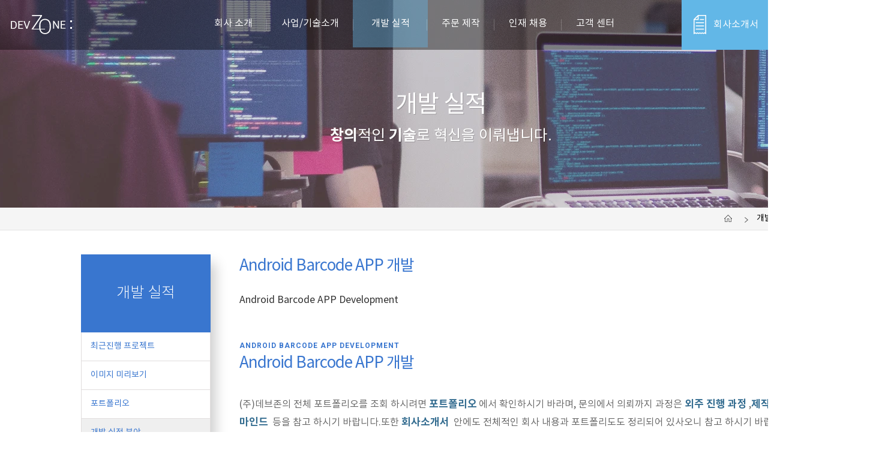

--- FILE ---
content_type: text/html; charset=utf-8
request_url: https://www.devzone.co.kr/english/career/android_barcode_app_development.html
body_size: 7148
content:


<!DOCTYPE html>
<html xmlns="http://www.w3.org/1999/xhtml" xml:lang="ko" lang="ko">
<head>

    <title>(주) 데브존 - 소프트웨어 / 하드웨어 외주 개발, 장비 개발 - 개발 실적 - 개발 실적 분야</title>
    
    <meta charSet="utf-8" />
    <meta http-equiv="Content-Type" content="text/html; charset=utf-8">
    <meta http-equiv="Content-Script-Type" content="text/javascript">
    <meta http-equiv="Content-Style-Type" content="text/css">
    <meta content="IE=edge" http-equiv="X-UA-Compatible"/>
    <meta name="viewport" content="initial-scale = 1.0, maximum-scale = 1.0, user-scalable = no, width = device-width">
    <meta http-equiv="Pragma" content="no-cache" />
    <meta http-equiv="Expires" content="0" />
    <meta http-equiv="content-language" content="ko" />

    <!-- For Search Engine Bots -->
    <meta http-equiv="last-modified" content="2026-01-17 23:38:34.351" />

    <meta property="og:url" content="https://www.devzone.co.kr/english/career/android_barcode_app_development.html" />
    <meta property="og:type" content="website" />
    <meta property="og:locale" content="ko_KR" />
    <meta name="og:site_name" content="(주) 데브존 - 소프트웨어 / 하드웨어 외주 개발, 장비 개발" />
    <meta name="og:title" content="개발 실적 분야" />
    <meta name="pagetype" content="데브존 키워드" />
    <meta name="description" content="Android Barcode APP 개발, Android Barcode APP Development" />
    <meta name="og:description" content="개발 실적 분야, 개발 실적, SW 외주 개발, 하드웨어 제작, 프로그램 개발, SW/HW/장비/3D/다국어 외주 용역 전문" />
    <meta name="keywords" content="Android Barcode APP Development, 개발 실적 분야, 개발 실적, IT SW HW 외주 주문 제작 다국어 3D" />

    <meta name="robots" content="index,follow" />
    <meta name="copyright" content="Devzone" />
    <meta name="author" content="Devzone" />

    <!-- For Infomation -->
    <meta name="MenuKey" content="Modules" />
    <meta name="MenuName" content="개발 실적 분야" />
    <meta name="MenuDesc" content="" />
    <meta name="CurrentCulture" content="ko-KR" />

    <!-- Css -->
    <link rel="stylesheet" type="text/css" href="/css/common.css">
    <link rel="stylesheet" type="text/css" href="/css/layout.css">
    <link rel="stylesheet" type="text/css" href="/css/content.css">
    <link rel="stylesheet" type="text/css" href="/css/portfolio.css">

    <link rel="stylesheet" type="text/css" href="/css/mainvis.css">
    <link rel="stylesheet" type="text/css" href="/css/boxborder.css">
    <link rel="stylesheet" type="text/css" href="/css/menu_sideslide.css">
    <link rel="stylesheet" type="text/css" href="/css/owl.carousel.css">
    <link rel="stylesheet" type="text/css" href="/css/owl.theme.css">
    <link rel="stylesheet" type="text/css" href="/css/layout.css">
    <link rel="stylesheet" type="text/css" href="/css/animate.css" />
    <link rel="stylesheet" type="text/css" href="/css/responsive-tabs.css">

    <!-- Script -->
    <script type="text/javascript" src="/js/jquery-1.7.2.min.js"></script>
    <script type="text/javascript" src="/js/html5shiv.js"></script>
    <script type="text/javascript" src="/js/respond.src.js"></script>
    <script type="text/javascript" src="/js/jquery.easing.1.3.js"></script>
    <script type="text/javascript" src="/js/scrolla.jquery.js"></script>
    <script type="text/javascript" src="/js/modernizr.custom.js"></script>
    <script type="text/javascript" src="/js/owl.carousel.min.js"></script>

        <!-- Google tag (gtag.js) -->
        <script async src="https://www.googletagmanager.com/gtag/js?id=G-C9V5H4NNE7"></script>
        <script>
            window.dataLayer = window.dataLayer || [];
        function gtag() { dataLayer.push(arguments); }
        gtag('js', new Date());
        gtag('config', 'G-C9V5H4NNE7');
       </script>

</head>


<body>


    <div b-fo03va9kc8 id="wrap" style="min-width:1470px;">

                <!-- Header menu (TOP Menu) -->
        <header class="head">


            <h3 style="float: left; margin: 25px 0px 0 18px;">
                <a href="/"><img src="/img/logo.webp" alt="Devzone" /></a>
            </h3>
            
            <!-- Top Main Menu -->
            <menu class="web" id="menu">
                <h2>전체메뉴</h2>
                <ul data-breakpoint="800" class="flexnav" style="display:flex">

                    <li style="" class="mainmare" onclick="javascript:location.href='/Greeting';">
                        <a href="/Greeting" title=""><span>회사 소개</span></a>
                        <ul style="display: none;">
                                <li><a href="/Greeting">인사말</a></li>
                                <li><a href="/About">데브존 소개</a></li>
                                <li><a href="/History">연혁</a></li>
                                <li><a href="/Location">오시는길</a></li>
                        </ul>
                    </li>
                    <li style="" class="mainmare" onclick="javascript:location.href='/Software';">
                        <a href="/Software" title=""><span>사업/기술소개</span></a>
                        <ul style="display: none;">
                                <li><a href="/Software">SW 개발기술</a></li>
                                <li><a href="/Hardware">HW 개발기술</a></li>
                                <li><a href="/Web">웹 시스템 개발 기술</a></li>
                                <li><a href="/SmartPhone">스마트폰 개발 기술</a></li>
                                <li><a href="/Machine">기구장비 개발기술</a></li>
                                <li><a href="/Graphic3D">3d 개발기술</a></li>
                                <li><a href="/Translation">다국어 번역 사업</a></li>
                                <li><a href="/SearchEngine">검색 엔진/ 봇 기술</a></li>
                                <li><a href="/Charge">충방전 전원보드</a></li>
                        </ul>
                    </li>
                    <li style="background-color: #62b7e769;width:75px;" class="mainmare" onclick="javascript:location.href='/Recent';">
                        <a href="/Recent" title=""><span>개발 실적</span></a>
                        <ul style="display: none;">
                                <li><a href="/Recent">최근진행 프로젝트</a></li>
                                <li><a href="/RendomImage">이미지 미리보기</a></li>
                                <li><a href="/Portfolio">포트폴리오</a></li>
                                <li><a href="/Modules">개발 실적 분야</a></li>
                                <li><a href="/PortfolioSet">분야별 실적</a></li>
                        </ul>
                    </li>
                    <li style="" class="mainmare" onclick="javascript:location.href='/WorkProcess';">
                        <a href="/WorkProcess" title=""><span>주문 제작</span></a>
                        <ul style="display: none;">
                                <li><a href="/WorkProcess">외주 진행 과정</a></li>
                                <li><a href="/WorkMind">제작 진행 마인드</a></li>
                                <li><a href="/Inquiry">문의 및 의뢰</a></li>
                                <li><a href="/OrderProcess">견적 진행상황</a></li>
                        </ul>
                    </li>
                    <li style="" class="mainmare" onclick="javascript:location.href='/RecruitProcess';">
                        <a href="/RecruitProcess" title=""><span>인재 채용</span></a>
                        <ul style="display: none;">
                                <li><a href="/RecruitProcess">채용 진행</a></li>
                        </ul>
                    </li>
                    <li style="" class="mainmare" onclick="javascript:location.href='/Notice';">
                        <a href="/Notice" title=""><span>고객 센터</span></a>
                        <ul style="display: none;">
                                <li><a href="/Notice">공지사항</a></li>
                                <li><a href="/Warranty">하자보수 정책</a></li>
                                <li><a href="/Maintenance">유지보수 정책</a></li>
                                <li><a href="/SiteMenuMap">사이트맵</a></li>
                        </ul>
                    </li>

                </ul>
            </menu>

            <!-- Top Right Area -->
            <div class="gnb web">
                <ul>
                    <li>
                        <a href="/Inquiry">
                            <i><img src="/img/ic_order.webp" alt="" /></i>문의 및 의뢰<span><img src="/img/img_click.webp" alt="" /></span>
                        </a>
                    </li>
                    <li>
                        <a href="/DevZone_Intro_2019.pdf">
                            <i><img src="/img/ic_company_w.webp" alt="" /></i>회사소개서
                        </a>
                    </li>
                    <!--<li class="lang"><a href=""><i><img src="/img/img_korea.webp" alt="한국어" /></i>kr</a></li>-->
                </ul>
                <div class="langbox">
                    <a href=""><i><img src="/img/img_korea.webp" alt="한국어" /></i>kr</a>
                    <a href=""><i><img src="/img/img_english.webp" alt="english" /></i>en</a>
                </div>

            </div>
        </header>



        <!-- submenu Top Image Area -->
        <div id="sub_spot" class="maintitleimg" style="background-image:url(/img/bg_sub_portfolio.webp);">
            <h3 class="animate" data-animate="fadeIn" data-duration="1.0s" data-delay="0.1s" data-offset="100">
                개발 실적
            </h3>
            <span class="animate" data-animate="fadeIn" data-duration="2.0s" data-delay="0.1s" data-offset="100">
                <strong>창의</strong>적인 <strong>기술</strong>로 혁신을 이뤄냅니다.
            </span>
        </div>

         <div class="navibox web">
            <div class="subnav web">
                <ul>
                    <li><a href="/"><img src="/img/ic_subnav_home.webp" alt="홈" /></a></li>
                    <li><a href="/Recent">개발 실적</a></li>
                    <li><a href="/Modules">개발 실적 분야</a></li>
                </ul>
            </div>
        </div>
    <script>
        $(window).scroll(function() {
            if ($(this).scrollTop() > 250) {
		    $(".navibox").show(400).css({ "position": "fixed", "top": "83px" });
            } else
            {
		    $(".navibox").show(500).css({ "position": "relative", "top": "0px" });
            }
        });
    </script>

        <div b-fo03va9kc8 class="subcon">


            <!-- Left Menu -->
            <div id="left_menu" class="leftm web">
                <h2>개발 실적</h2>
                <ul>
                        <li><a href="/Recent" class="">최근진행 프로젝트</a></li>
                        <li><a href="/RendomImage" class="">이미지 미리보기</a></li>
                        <li><a href="/Portfolio" class="">포트폴리오</a></li>
                        <li><a href="/Modules" class="on">개발 실적 분야</a></li>
                        <li><a href="/PortfolioSet" class="">분야별 실적</a></li>
                </ul>
            </div>
            <div b-fo03va9kc8 id="sub_container" style="">
                <!-- Page Area -->
                <div b-fo03va9kc8 class="sub_page" style="">



    <h1>Android Barcode APP 개발</h1>
    <h2>Android Barcode APP Development</h2>
<h1>
	<strong>Android Barcode APP Development</strong>Android Barcode APP 개발
</h1>

	<br />

<ul class="keyws">

	<li>
	</li>


		<li>
			(주)데브존의 전체 포트폴리오를 조회 하시려면 <a href="/Portfolio"><div class=keyw>포트폴리오</div></a>에서 확인하시기 바라며,  문의에서 의뢰까지 과정은 <a href="/WorkProcess"><div class=keyw>외주 진행 과정</div></a>,<a href="/WorkMind"><div class=keyw>제작 진행 마인드</div></a> 등을 참고 하시기 바랍니다.또한 <a href="/DevZone_Intro_2019.pdf"><div class=keyw>회사소개서</div></a> 안에도 전체적인 회사 내용과 포트폴리도도 정리되어 있사오니 참고 하시기 바랍니다.
		</li>

		<li>
			<div class="pobox_txt">
					<h3 style='font-size:24px'>데브존 포트폴리오 이미지 Random 미리보기</h3><br>
<span class=sm>HWboard_015</span><br><p><img src="/portimg/HWboard/HWboard_015.webp" alt="[Hwboard] 하드웨어 보드제작 실적
<br> ㆍ개발언어: Microsoft .Net Framework(C# Application)
 ㆍ개발툴: Microsoft Visual Studio, Windows Server
 ㆍ개발시기: 작업 시기 : 2026. 01
<br>"><span>[Hwboard] 하드웨어 보드제작 실적
<br> ㆍ개발언어: Microsoft .Net Framework(C# Application)
 ㆍ개발툴: Microsoft Visual Studio, Windows Server
 ㆍ개발시기: 작업 시기 : 2026. 01
<br></span></p><br/><br/>
<span class=sm>Cad_010</span><br><p><img src="/portimg/CadAll/cad_010.webp" alt="[Cadall] CAD(도면) 관련 실적
<br> ㆍ개발언어: Microsoft .Net Framework(C# Application)
 ㆍ개발툴: Microsoft Visual Studio, Windows Server
 ㆍ개발시기: 작업 시기 : 2026. 01
<br>"><span>[Cadall] CAD(도면) 관련 실적
<br> ㆍ개발언어: Microsoft .Net Framework(C# Application)
 ㆍ개발툴: Microsoft Visual Studio, Windows Server
 ㆍ개발시기: 작업 시기 : 2026. 01
<br></span></p><br/><br/>
<span class=sm>Express_t_3d_t_boom3_2</span><br><p><img src="/portimg/EX/Express_t_3d_t_boom3_2.webp" alt="[Ex] 한국도로공사
<br>EX
<br> ㆍ개발언어: Microsoft .Net Framework 4.5 (C# Application Server)
 ㆍ개발툴: Microsoft Visual Studio, Windows Server
 ㆍ개발시기: 작업 시기 : 2018. 05
<br>"><span>[Ex] 한국도로공사
<br>EX
<br> ㆍ개발언어: Microsoft .Net Framework 4.5 (C# Application Server)
 ㆍ개발툴: Microsoft Visual Studio, Windows Server
 ㆍ개발시기: 작업 시기 : 2018. 05
<br></span></p><br/><br/>
<span class=sm>Tms_cl_0019</span><br><p><img src="/portimg/SeeGene_tms/tms_cl_0019.webp" alt="[Seegene_tms] SeeGene TMS MONITORING
<br> ㆍ개발언어: Microsoft .Net Framework 4.5 (C# Application)
 ㆍ개발툴: Microsoft Visual Studio, Windows Server 2022
 ㆍ개발시기: 작업 시기 : 2023. 11
<br>"><span>[Seegene_tms] SeeGene TMS MONITORING
<br> ㆍ개발언어: Microsoft .Net Framework 4.5 (C# Application)
 ㆍ개발툴: Microsoft Visual Studio, Windows Server 2022
 ㆍ개발시기: 작업 시기 : 2023. 11
<br></span></p><br/><br/>
<span class=sm>Express_t_102</span><br><p><img src="/portimg/EX/Express_t_102.webp" alt="[Ex] 한국도로공사
<br>EX
<br> ㆍ개발언어: Microsoft .Net Framework 4.5 (C# Application Server)
 ㆍ개발툴: Microsoft Visual Studio, Windows Server
 ㆍ개발시기: 작업 시기 : 2018. 05
<br>"><span>[Ex] 한국도로공사
<br>EX
<br> ㆍ개발언어: Microsoft .Net Framework 4.5 (C# Application Server)
 ㆍ개발툴: Microsoft Visual Studio, Windows Server
 ㆍ개발시기: 작업 시기 : 2018. 05
<br></span></p><br/><br/>
<span class=sm>Daq_46</span><br><p><img src="/portimg/DAQ/daq_46.webp" alt="[Daq] 부분방전 모니터링 시스템
<br> ㆍ개발언어: C#(Framework4.5.2)
 ㆍ개발툴: Microsoft Visual Studio 2019, 2022
 ㆍ개발시기: 작업 시기 : 2022. 11
<br>"><span>[Daq] 부분방전 모니터링 시스템
<br> ㆍ개발언어: C#(Framework4.5.2)
 ㆍ개발툴: Microsoft Visual Studio 2019, 2022
 ㆍ개발시기: 작업 시기 : 2022. 11
<br></span></p><br/><br/>
<span class=sm>20150209_184234</span><br><p><img src="/portimg/EX/20150209_184234.webp" alt="[Ex] 한국도로공사
<br>EX
<br> ㆍ개발언어: Microsoft .Net Framework 4.5 (C# Application Server)
 ㆍ개발툴: Microsoft Visual Studio, Windows Server
 ㆍ개발시기: 작업 시기 : 2018. 05
<br>"><span>[Ex] 한국도로공사
<br>EX
<br> ㆍ개발언어: Microsoft .Net Framework 4.5 (C# Application Server)
 ㆍ개발툴: Microsoft Visual Studio, Windows Server
 ㆍ개발시기: 작업 시기 : 2018. 05
<br></span></p><br/><br/>
<span class=sm>Cad_035</span><br><p><img src="/portimg/CadAll/cad_035.webp" alt="[Cadall] CAD(도면) 관련 실적
<br> ㆍ개발언어: Microsoft .Net Framework(C# Application)
 ㆍ개발툴: Microsoft Visual Studio, Windows Server
 ㆍ개발시기: 작업 시기 : 2026. 01
<br>"><span>[Cadall] CAD(도면) 관련 실적
<br> ㆍ개발언어: Microsoft .Net Framework(C# Application)
 ㆍ개발툴: Microsoft Visual Studio, Windows Server
 ㆍ개발시기: 작업 시기 : 2026. 01
<br></span></p><br/><br/>
<span class=sm>Kepco_case_018</span><br><p><img src="/portimg/kepcocase/kepco_case_018.webp" alt="[Kepcocase] 실험장비 케이스
<br>실험장비 케이스 - 한국전력,YPP
<br> ㆍ개발언어: Microsoft .Net Framework(C# Application)
 ㆍ개발툴: Microsoft Visual Studio, Windows Server
 ㆍ개발시기: 작업 시기 : 2020. 10
<br>"><span>[Kepcocase] 실험장비 케이스
<br>실험장비 케이스 - 한국전력,YPP
<br> ㆍ개발언어: Microsoft .Net Framework(C# Application)
 ㆍ개발툴: Microsoft Visual Studio, Windows Server
 ㆍ개발시기: 작업 시기 : 2020. 10
<br></span></p><br/><br/>
<span class=sm>Kctech_001-1</span><br><p><img src="/portimg/kctech/kctech_001-1.webp" alt="[Kctech] 반도체 장비 운영 SW 및 분석툴
<br> ㆍ개발언어: Microsoft .Net Framework(C# Application), Microsoft .Net Core 6.0
 ㆍ개발툴: Microsoft Visual Studio, Windows Server
 ㆍ개발시기: 작업 시기 : 2022. 08
<br>"><span>[Kctech] 반도체 장비 운영 SW 및 분석툴
<br> ㆍ개발언어: Microsoft .Net Framework(C# Application), Microsoft .Net Core 6.0
 ㆍ개발툴: Microsoft Visual Studio, Windows Server
 ㆍ개발시기: 작업 시기 : 2022. 08
<br></span></p><br/><br/>
<span class=sm>Poscoict_56</span><br><p><img src="/portimg/poscoict/poscoict_56.webp" alt="[Poscoict] 포스코 아파트 단지서버 월 패드 시스템
<br>아파트 단지서버 월 패드 시스템
<br> ㆍ개발언어: C#(Framework4.5.2)
 ㆍ개발툴: Microsoft Visual Studio 2019, 2022, Mssql 2008 
 ㆍ개발시기: 작업 시기 : 2020. 7
<br>"><span>[Poscoict] 포스코 아파트 단지서버 월 패드 시스템
<br>아파트 단지서버 월 패드 시스템
<br> ㆍ개발언어: C#(Framework4.5.2)
 ㆍ개발툴: Microsoft Visual Studio 2019, 2022, Mssql 2008 
 ㆍ개발시기: 작업 시기 : 2020. 7
<br></span></p><br/><br/>
<span class=sm>All3D_021</span><br><p><img src="/portimg/All3D/All3D_021.webp" alt="[All3d] 3D전체
<br> ㆍ개발언어: Microsoft .Net Framework(C# Application)
 ㆍ개발툴: Microsoft Visual Studio, Windows Server
 ㆍ개발시기: 작업 시기 : 2026. 01
<br>"><span>[All3d] 3D전체
<br> ㆍ개발언어: Microsoft .Net Framework(C# Application)
 ㆍ개발툴: Microsoft Visual Studio, Windows Server
 ㆍ개발시기: 작업 시기 : 2026. 01
<br></span></p><br/><br/>
<span class=sm>ImageALL_020</span><br><p><img src="/portimg/imageALL/imageALL_020.webp" alt="[Imageall] 이미지 및 영상분석
<br> ㆍ개발언어: Microsoft .Net Framework(C# Application)
 ㆍ개발툴: Microsoft Visual Studio, Windows Server
 ㆍ개발시기: 작업 시기 : 2026. 01
<br>"><span>[Imageall] 이미지 및 영상분석
<br> ㆍ개발언어: Microsoft .Net Framework(C# Application)
 ㆍ개발툴: Microsoft Visual Studio, Windows Server
 ㆍ개발시기: 작업 시기 : 2026. 01
<br></span></p><br/><br/>
<span class=sm>BDI_056</span><br><p><img src="/portimg/BDI/BDI_056.webp" alt="[Bdi] 발전분야 하이브리드 db 관리 분석시스템 개발(발전소 진동데이터 수집 및 분석)
<br> ㆍ개발언어: Microsoft .Net Framework(C# Application)
 ㆍ개발툴: Microsoft Visual Studio, Windows Server
 ㆍ개발시기: 작업 시기 : 2017. 07
<br>"><span>[Bdi] 발전분야 하이브리드 db 관리 분석시스템 개발(발전소 진동데이터 수집 및 분석)
<br> ㆍ개발언어: Microsoft .Net Framework(C# Application)
 ㆍ개발툴: Microsoft Visual Studio, Windows Server
 ㆍ개발시기: 작업 시기 : 2017. 07
<br></span></p><br/><br/>
<span class=sm>IMG_0714</span><br><p><img src="/portimg/EX/IMG_0714.webp" alt="[Ex] 한국도로공사
<br>EX
<br> ㆍ개발언어: Microsoft .Net Framework 4.5 (C# Application Server)
 ㆍ개발툴: Microsoft Visual Studio, Windows Server
 ㆍ개발시기: 작업 시기 : 2018. 05
<br>"><span>[Ex] 한국도로공사
<br>EX
<br> ㆍ개발언어: Microsoft .Net Framework 4.5 (C# Application Server)
 ㆍ개발툴: Microsoft Visual Studio, Windows Server
 ㆍ개발시기: 작업 시기 : 2018. 05
<br></span></p><br/><br/>
<span class=sm>FNC_007</span><br><p><img src="/portimg/FNC/FNC_007.webp" alt="[Fnc] 원자로 중대사고 시뮬레이션 시스템
<br>FNC
<br> ㆍ개발언어: Microsoft .Net Framework(C# Application)
 ㆍ개발툴: Microsoft Visual Studio, Windows Server
 ㆍ개발시기: 작업 시기 : 2014. 10
<br>"><span>[Fnc] 원자로 중대사고 시뮬레이션 시스템
<br>FNC
<br> ㆍ개발언어: Microsoft .Net Framework(C# Application)
 ㆍ개발툴: Microsoft Visual Studio, Windows Server
 ㆍ개발시기: 작업 시기 : 2014. 10
<br></span></p><br/><br/>
<span class=sm>Ems_en_001-7</span><br><p><img src="/portimg/SeeGene_tms/ems_en_001-7.webp" alt="[Seegene_tms] SeeGene TMS MONITORING
<br> ㆍ개발언어: Microsoft .Net Framework 4.5 (C# Application)
 ㆍ개발툴: Microsoft Visual Studio, Windows Server 2022
 ㆍ개발시기: 작업 시기 : 2023. 11
<br>"><span>[Seegene_tms] SeeGene TMS MONITORING
<br> ㆍ개발언어: Microsoft .Net Framework 4.5 (C# Application)
 ㆍ개발툴: Microsoft Visual Studio, Windows Server 2022
 ㆍ개발시기: 작업 시기 : 2023. 11
<br></span></p><br/><br/>
<span class=sm>ImageALL_016</span><br><p><img src="/portimg/imageALL/imageALL_016.webp" alt="[Imageall] 이미지 및 영상분석
<br> ㆍ개발언어: Microsoft .Net Framework(C# Application)
 ㆍ개발툴: Microsoft Visual Studio, Windows Server
 ㆍ개발시기: 작업 시기 : 2026. 01
<br>"><span>[Imageall] 이미지 및 영상분석
<br> ㆍ개발언어: Microsoft .Net Framework(C# Application)
 ㆍ개발툴: Microsoft Visual Studio, Windows Server
 ㆍ개발시기: 작업 시기 : 2026. 01
<br></span></p><br/><br/>
<span class=sm>Cad_069</span><br><p><img src="/portimg/CadAll/cad_069.webp" alt="[Cadall] CAD(도면) 관련 실적
<br> ㆍ개발언어: Microsoft .Net Framework(C# Application)
 ㆍ개발툴: Microsoft Visual Studio, Windows Server
 ㆍ개발시기: 작업 시기 : 2026. 01
<br>"><span>[Cadall] CAD(도면) 관련 실적
<br> ㆍ개발언어: Microsoft .Net Framework(C# Application)
 ㆍ개발툴: Microsoft Visual Studio, Windows Server
 ㆍ개발시기: 작업 시기 : 2026. 01
<br></span></p><br/><br/>
<span class=sm>RHI_PEPC_007</span><br><p><img src="/portimg/RHI_PEPC/RHI_PEPC_007.webp" alt="[Rhi_pepc] 방사능인과확률 프로그램
<br>RHI_PEPC
<br> ㆍ개발언어: Microsoft .Net Framework 4.5 (C# Application)
 ㆍ개발툴: Microsoft Visual Studio, Windows Server
 ㆍ개발시기: 작업 시기 : 2016. 05
<br>"><span>[Rhi_pepc] 방사능인과확률 프로그램
<br>RHI_PEPC
<br> ㆍ개발언어: Microsoft .Net Framework 4.5 (C# Application)
 ㆍ개발툴: Microsoft Visual Studio, Windows Server
 ㆍ개발시기: 작업 시기 : 2016. 05
<br></span></p><br/><br/>
<span class=sm>TECHWIN_11</span><br><p><img src="/portimg/TECHWIN/TECHWIN_11.webp" alt="[Techwin] 태양광 모니터링 시스템
<br> ㆍ개발언어: Microsoft .Net Framework 4.5 (C# Application Server),MSSQL Server (Express or Standard 버전)
 ㆍ개발툴: Microsoft Visual Studio, Windows Server 2008, 2012, 2014, 2016
 ㆍ개발시기: 작업 시기 : 2018. 6
<br>"><span>[Techwin] 태양광 모니터링 시스템
<br> ㆍ개발언어: Microsoft .Net Framework 4.5 (C# Application Server),MSSQL Server (Express or Standard 버전)
 ㆍ개발툴: Microsoft Visual Studio, Windows Server 2008, 2012, 2014, 2016
 ㆍ개발시기: 작업 시기 : 2018. 6
<br></span></p><br/><br/>
<span class=sm>Express_96</span><br><p><img src="/portimg/EX/Express_96.webp" alt="[Ex] 한국도로공사
<br>EX
<br> ㆍ개발언어: Microsoft .Net Framework 4.5 (C# Application Server)
 ㆍ개발툴: Microsoft Visual Studio, Windows Server
 ㆍ개발시기: 작업 시기 : 2018. 05
<br>"><span>[Ex] 한국도로공사
<br>EX
<br> ㆍ개발언어: Microsoft .Net Framework 4.5 (C# Application Server)
 ㆍ개발툴: Microsoft Visual Studio, Windows Server
 ㆍ개발시기: 작업 시기 : 2018. 05
<br></span></p><br/><br/>
<span class=sm>BDI_125</span><br><p><img src="/portimg/BDI/BDI_125.webp" alt="[Bdi] 발전분야 하이브리드 db 관리 분석시스템 개발(발전소 진동데이터 수집 및 분석)
<br> ㆍ개발언어: Microsoft .Net Framework(C# Application)
 ㆍ개발툴: Microsoft Visual Studio, Windows Server
 ㆍ개발시기: 작업 시기 : 2017. 07
<br>"><span>[Bdi] 발전분야 하이브리드 db 관리 분석시스템 개발(발전소 진동데이터 수집 및 분석)
<br> ㆍ개발언어: Microsoft .Net Framework(C# Application)
 ㆍ개발툴: Microsoft Visual Studio, Windows Server
 ㆍ개발시기: 작업 시기 : 2017. 07
<br></span></p><br/><br/>
<span class=sm>BDI_065</span><br><p><img src="/portimg/BDI/BDI_065.webp" alt="[Bdi] 발전분야 하이브리드 db 관리 분석시스템 개발(발전소 진동데이터 수집 및 분석)
<br> ㆍ개발언어: Microsoft .Net Framework(C# Application)
 ㆍ개발툴: Microsoft Visual Studio, Windows Server
 ㆍ개발시기: 작업 시기 : 2017. 07
<br>"><span>[Bdi] 발전분야 하이브리드 db 관리 분석시스템 개발(발전소 진동데이터 수집 및 분석)
<br> ㆍ개발언어: Microsoft .Net Framework(C# Application)
 ㆍ개발툴: Microsoft Visual Studio, Windows Server
 ㆍ개발시기: 작업 시기 : 2017. 07
<br></span></p><br/><br/>
<span class=sm>BDI_020</span><br><p><img src="/portimg/BDI/BDI_020.webp" alt="[Bdi] 발전분야 하이브리드 db 관리 분석시스템 개발(발전소 진동데이터 수집 및 분석)
<br> ㆍ개발언어: Microsoft .Net Framework(C# Application)
 ㆍ개발툴: Microsoft Visual Studio, Windows Server
 ㆍ개발시기: 작업 시기 : 2017. 07
<br>"><span>[Bdi] 발전분야 하이브리드 db 관리 분석시스템 개발(발전소 진동데이터 수집 및 분석)
<br> ㆍ개발언어: Microsoft .Net Framework(C# Application)
 ㆍ개발툴: Microsoft Visual Studio, Windows Server
 ㆍ개발시기: 작업 시기 : 2017. 07
<br></span></p><br/><br/>
<span class=sm>Cad_088</span><br><p><img src="/portimg/CadAll/cad_088.webp" alt="[Cadall] CAD(도면) 관련 실적
<br> ㆍ개발언어: Microsoft .Net Framework(C# Application)
 ㆍ개발툴: Microsoft Visual Studio, Windows Server
 ㆍ개발시기: 작업 시기 : 2026. 01
<br>"><span>[Cadall] CAD(도면) 관련 실적
<br> ㆍ개발언어: Microsoft .Net Framework(C# Application)
 ㆍ개발툴: Microsoft Visual Studio, Windows Server
 ㆍ개발시기: 작업 시기 : 2026. 01
<br></span></p><br/><br/>
<span class=sm>BDI_086</span><br><p><img src="/portimg/BDI/BDI_086.webp" alt="[Bdi] 발전분야 하이브리드 db 관리 분석시스템 개발(발전소 진동데이터 수집 및 분석)
<br> ㆍ개발언어: Microsoft .Net Framework(C# Application)
 ㆍ개발툴: Microsoft Visual Studio, Windows Server
 ㆍ개발시기: 작업 시기 : 2017. 07
<br>"><span>[Bdi] 발전분야 하이브리드 db 관리 분석시스템 개발(발전소 진동데이터 수집 및 분석)
<br> ㆍ개발언어: Microsoft .Net Framework(C# Application)
 ㆍ개발툴: Microsoft Visual Studio, Windows Server
 ㆍ개발시기: 작업 시기 : 2017. 07
<br></span></p><br/><br/>
<span class=sm>Lg_inn_036</span><br><p><img src="/portimg/lginnotek/lg_inn_036.webp" alt="[Lginnotek] 3D LiDAR MONITORING
<br> ㆍ개발언어: Microsoft .Net Core 8.0
 ㆍ개발툴: Microsoft Visual Studio, Windows Server 2022
 ㆍ개발시기: 작업 시기 : 2024. 02
<br>"><span>[Lginnotek] 3D LiDAR MONITORING
<br> ㆍ개발언어: Microsoft .Net Core 8.0
 ㆍ개발툴: Microsoft Visual Studio, Windows Server 2022
 ㆍ개발시기: 작업 시기 : 2024. 02
<br></span></p><br/><br/>
<span class=sm>Express_3d_Support</span><br><p><img src="/portimg/EX/Express_3d_Support.webp" alt="[Ex] 한국도로공사
<br>EX
<br> ㆍ개발언어: Microsoft .Net Framework 4.5 (C# Application Server)
 ㆍ개발툴: Microsoft Visual Studio, Windows Server
 ㆍ개발시기: 작업 시기 : 2018. 05
<br>"><span>[Ex] 한국도로공사
<br>EX
<br> ㆍ개발언어: Microsoft .Net Framework 4.5 (C# Application Server)
 ㆍ개발툴: Microsoft Visual Studio, Windows Server
 ㆍ개발시기: 작업 시기 : 2018. 05
<br></span></p><br/><br/>
<span class=sm>Express_99</span><br><p><img src="/portimg/EX/Express_99.webp" alt="[Ex] 한국도로공사
<br>EX
<br> ㆍ개발언어: Microsoft .Net Framework 4.5 (C# Application Server)
 ㆍ개발툴: Microsoft Visual Studio, Windows Server
 ㆍ개발시기: 작업 시기 : 2018. 05
<br>"><span>[Ex] 한국도로공사
<br>EX
<br> ㆍ개발언어: Microsoft .Net Framework 4.5 (C# Application Server)
 ㆍ개발툴: Microsoft Visual Studio, Windows Server
 ㆍ개발시기: 작업 시기 : 2018. 05
<br></span></p><br/><br/>
			</div>
		</li>


</ul><ul>
    <li>


    </li>
</ul>

<ul>
    <li>
        해당 페이지는 이전 홈페이지 연결 페이지 입니다. 위쪽 메뉴에서 신규 홈페이지 메뉴로 이동 하시기 바랍니다.
    </li>
</ul>                </div>
            </div>

        </div>

            <footer>
            <div class="mcenter">
                <div class="centerbox">
                    <div class="cbox01">
                        <i><img src="/img/ic_phone01.webp" alt="" /></i>
                        <ul>
                            <li>개발사업부 (본사)</li>
                            <li><strong>02-2061-0753</strong>  Fax : 02-2061-0759 </li>
                        </ul>
                    </div>
                    <div class="cbox01">
                        <i><img src="/img/ic_phone02.webp" alt="" /></i>
                        <ul>
                            <li>기술상담 (김민석)</li>
                            <li><strong>02-2061-1259 </strong> dev@devzone.co.kr</li>
                        </ul>
                    </div>
                    <div class="cbox02">
                        <ul>
                            <li><a href="/Location"><i><img src="/img/ic_location.webp" alt="" /></i>오시는길</a></li>
                            <li><a href="/OrderProcess"><i><img src="/img/ic_people.webp" alt="" /></i>견적 진행상황</a></li>
                        </ul>
                    </div>


                </div>
            </div>


                <div class="footbox">
                    <ul>
                        <li>주식회사 데브존 </li>
                        <li>대표 : 김대섭</li>
                        <li>사업자번호 : 117-81-76317</li>
                    </ul>
                    <ul>
                        <li>개발사업부 (본사) : 서울특별시 양천구 목동동로 233-1 드림타워 1121호 </li>
                        <li>Tel : 02-2061-0753 </li>
                        <li>Fax : 02-2061-0759</li>
                    </ul>
                    <p><cite>ⓒ 2024 DevZone, Inc. All rights reserved.</cite></p>
                </div>
    </footer>

    </div>

    <!-- Bottom Script -->
    <script type="text/javascript" src="/js/classie.js"></script>
    <script type="text/javascript" src="/js/jquery.flexnav.js"></script>
    <script type="text/javascript" src="/js/jquery.event.hover.js"></script>
    <script type="text/javascript" src="/js/jquery.dropSlideMenu.js"></script>
    <script type="text/javascript" src="/js/sidebar.js"></script>
    <script type="text/javascript" src="/js/main.js"></script>

    <!--<script src="_framework/blazor.server.js"></script> b-fo03va9kc8-->

    
</body>
</html>

--- FILE ---
content_type: text/css
request_url: https://www.devzone.co.kr/css/menu_sideslide.css
body_size: 1137
content:


.menu-wrap a {
	color: #b8b7ad;
}

.menu-wrap a:hover,
.menu-wrap a:focus {
	color: #b2cdf5;
}

}

/* Menu Button */
.menu-button {
	position: fixed;
	z-index: 1000;
	margin: 1em;
	padding: 0;
	width: 2.5em;
	height: 2.25em;
	border: none;
	text-indent: 2.5em;
	font-size: 1.5em;
	color: transparent;
	background: transparent;
}

.menu-button::before {
	position: absolute;
	top: 0.5em;
	right: 0.5em;
	bottom: 0.5em;
	left: 0.5em;
	background: linear-gradient(#373a47 20%, transparent 20%, transparent 40%, #373a47 40%, #373a47 60%, transparent 60%, transparent 80%, #373a47 80%);
	content: '';
}

.menu-button:hover {
	opacity: 0.6;
}

/* Close Button */
.close-button {
	width: 1em;
	height: 1em;
	position: absolute;
	right: 1em;
	top: 1em;
	overflow: hidden;
	text-indent: 1em;
	font-size: 15px;
	font-weight:100;
	border: none;
	background: transparent;
	color: transparent;
}

.close-button::before,
.close-button::after {
	content: '';
	position: absolute;
	width: 3px;
	height: 100%;
	top: 0;
	left: 50%;
	background: #bdc3c7;
}

.close-button::before {
	-webkit-transform: rotate(45deg);
	transform: rotate(45deg);
}

.close-button::after {
	-webkit-transform: rotate(-45deg);
	transform: rotate(-45deg);
}

/* Menu */
.menu-wrap {
	position: fixed;top:0;
	z-index: 1001;
	width: 300px;
	height: 100%;
	background: #373a47;
	font-family: 'Noto Sans KR';
	/*padding: 2.5em 1.5em 0;*/
	font-size: 1.15em;
	-webkit-transform: translate3d(-320px,0,0);
	transform: translate3d(-320px,0,0);
	-webkit-transition: -webkit-transform 0.4s;
	transition: transform 0.4s;
	-webkit-transition-timing-function: cubic-bezier(0.7,0,0.3,1);
	transition-timing-function: cubic-bezier(0.7,0,0.3,1);
}

 p.tarbu{overflow:hidden;width:90%;margin:0 auto;display:block;background:none;border:1px solid rgba(256,256,256,0.2);margin-top:-1px;}
 p.tarbu i{margin-right:10px}
 p:hover.tarbu{background: rgba(256,256,256,0.2);} 
 p:hover.tarbu a{} 
.menu, 
.icon-list {
	height: 100%;
}

.icon-list {
	-webkit-transform: translate3d(0,100%,0);
	transform: translate3d(0,100%,0);
}
.icon-list > ul{padding:0;margin:0;margin-top:50px;margin-bottom:50px;}
.icon-list > ul li{border-bottom:1px solid rgba(256,256,256,0.1);}
 p.tarbu a,
.icon-list > ul li a {
font-size:15px;
	display: block;
	line-height:60px;
	padding-left:20px;
	-webkit-transform: translate3d(0,500px,0);
	transform: translate3d(0,500px,0);
}
.sub {background:#292c3a;padding:10px 0;}
.sub > a{
	background:#292c3a;
	display: block;
	line-height:30px;
	font-size:13px;
	padding-left:30px;
	-webkit-transform: translate3d(0,500px,0);
	transform: translate3d(0,500px,0);
}

.icon-list,
.icon-list > ul li a {
	-webkit-transition: -webkit-transform 0s 0.4s;
	transition: transform 0s 0.4s;
	-webkit-transition-timing-function: cubic-bezier(0.7,0,0.3,1);
	transition-timing-function: cubic-bezier(0.7,0,0.3,1);
}

.icon-list > ul li a:nth-child(2) {
	-webkit-transform: translate3d(0,1000px,0);
	transform: translate3d(0,1000px,0);
}

.icon-list > ul li a:nth-child(3) {
	-webkit-transform: translate3d(0,1500px,0);
	transform: translate3d(0,1500px,0);
}

.icon-list > ul li a:nth-child(4) {
	-webkit-transform: translate3d(0,2000px,0);
	transform: translate3d(0,2000px,0);
}

.icon-list > ul li a:nth-child(5) {
	-webkit-transform: translate3d(0,2500px,0);
	transform: translate3d(0,2500px,0);
}

.icon-list > ul li a:nth-child(6) {
	-webkit-transform: translate3d(0,3000px,0);
	transform: translate3d(0,3000px,0);
}

.icon-list > ul li a span {
	margin-left: 10px;
	font-weight: 700;
}

/* Shown menu */
.show-menu .menu-wrap {
	-webkit-transform: translate3d(0,0,0);
	transform: translate3d(0,0,0);
	-webkit-transition: -webkit-transform 0.8s;
	transition: transform 0.8s;
	-webkit-transition-timing-function: cubic-bezier(0.7,0,0.3,1);
	transition-timing-function: cubic-bezier(0.7,0,0.3,1);
}

.show-menu .icon-list,
.show-menu .icon-list a {
	-webkit-transform: translate3d(0,0,0);
	transform: translate3d(0,0,0);
	-webkit-transition: -webkit-transform 0.8s;
	transition: transform 0.8s;
	-webkit-transition-timing-function: cubic-bezier(0.7,0,0.3,1);
	transition-timing-function: cubic-bezier(0.7,0,0.3,1);
}

	.show-menu .icon-list a {
		-webkit-transition-duration: 0.9s;
		transition-duration: 0.9s;
		font-size: 20px;
		padding-bottom: 5px;
	}

.show-menu .content::before {
	opacity: 1;
	-webkit-transition: opacity 0.8s;
	transition: opacity 0.8s;
	-webkit-transition-timing-function: cubic-bezier(0.7,0,0.3,1);
	transition-timing-function: cubic-bezier(0.7,0,0.3,1);
	-webkit-transform: translate3d(0,0,0);
	transform: translate3d(0,0,0);
}

--- FILE ---
content_type: text/javascript
request_url: https://www.devzone.co.kr/js/sidebar.js
body_size: 277
content:

(function() {

	var bodyEl = document.body,
		content = document.querySelector( '.content-wrap' ),
		openbtn = document.getElementById( 'open-button' ),
		closebtn = document.getElementById( 'close-button' ),
		isOpen = false;

	function init() {
		initEvents();
	}

	function initEvents() {
		if (openbtn)
			openbtn.addEventListener( 'click', toggleMenu );
		if( closebtn ) {
			closebtn.addEventListener( 'click', toggleMenu );
		}

		// close the menu element if the target it´s not the menu element or one of its descendants..
		if (content) {
			content.addEventListener('click', function (ev) {
				var target = ev.target;
				if (isOpen && target !== openbtn) {
					toggleMenu();
				}
			});
		}
	}

	function toggleMenu() {
		if( isOpen ) {
			classie.remove( bodyEl, 'show-menu' );
		}
		else {
			classie.add( bodyEl, 'show-menu' );
		}
		isOpen = !isOpen;
	}

	init();

})();

--- FILE ---
content_type: text/javascript
request_url: https://www.devzone.co.kr/js/jquery.event.hover.js
body_size: 1309
content:
;(function($){ // secure $ jQuery alias
/*******************************************************************************************/	
// jquery.event.hover.js - rev 5 
// Copyright (c) 2008, Three Dub Media (http://threedubmedia.com)
// Liscensed under the MIT License (MIT-LICENSE.txt)
// http://www.opensource.org/licenses/mit-license.php
// Created: 2008-06-02 | Updated: 2008-07-30
/*******************************************************************************************/

//	USE THESE PROPERTIES TO CUSTOMIZE SETTINGS...

//	$.event.special.hover.delay = 100; 
//	Defines the delay (msec) while mouse is inside the element before checking the speed

//	$.event.special.hover.speed = 100; 
//	Defines the maximum speed (px/sec) the mouse may be moving to trigger the hover event

// save the old jquery "hover" method
$.fn._hover = $.fn.hover;

// jquery method 
$.fn.hover = function( fn1, fn2, fn3 ) {
	if ( fn3 ) this.bind('hoverstart', fn1 ); // 3 args
	if ( fn2 ) this.bind('hoverend', fn3 ? fn3 : fn2 ); // 2+ args
	return !fn1 ? this.trigger('hover') // 0 args 
		: this.bind('hover', fn3 ? fn2 : fn1 ); // 1+ args
	};	

// special event configuration
var hover = $.event.special.hover = {
	delay: 100, // milliseconds
	speed: 100, // pixels per second
	setup: function( data ){
		data = $.extend({ speed: hover.speed, delay: hover.delay, hovered:0 }, data||{} );
		$.event.add( this, "mouseenter mouseleave", hoverHandler, data );
		},
	teardown: function(){
		$.event.remove( this, "mouseenter mouseleave", hoverHandler );
		}
	};

// shared event handler
function hoverHandler( event ){
	var data = event.data || event;
	switch ( event.type ){
		case 'mouseenter': // mouseover
			data.dist2 = 0; // init mouse distance�
			data.event = event; // store the event
			event.type = "hoverstart"; // hijack event
			if ( $.event.handle.call( this, event ) !== false ){ // handle "hoverstart"
				data.elem = this; // ref to the current element
				$.event.add( this, "mousemove", hoverHandler, data ); // track the mouse
				data.timer = setTimeout( compare, data.delay ); // start async compare
				}
			break;
		case 'mousemove': // track the event, mouse distance� = x� + y�
			data.dist2 += Math.pow( event.pageX-data.event.pageX, 2 ) 
				+ Math.pow( event.pageY-data.event.pageY, 2 ); 
			data.event = event; // store current event
			break;
		case 'mouseleave': // mouseout
			clearTimeout( data.timer ); // uncompare
			if ( data.hovered ){ 
				event.type = "hoverend"; // hijack event
				$.event.handle.call( this, event ); // handle "hoverend"
				data.hovered--; // reset flag
				}
			else $.event.remove( data.elem, "mousemove", hoverHandler ); // untrack
			break;
		default: // timeout compare // distance� = x� + y�  = ( speed * time )�
			if ( data.dist2 <= Math.pow( data.speed*( data.delay/1e3 ), 2 ) ){ // speed acceptable
				$.event.remove( data.elem, "mousemove", hoverHandler ); // untrack
				data.event.type = "hover"; // hijack event
				if ( $.event.handle.call( data.elem, data.event ) !== false ) // handle "hover"
					data.hovered++; // flag for "hoverend"
				}
			else data.timer = setTimeout( compare, data.delay ); // async recurse
			data.dist2 = 0; // reset distance� for next compare
			break;
		}
	function compare(){ hoverHandler( data ); }; // timeout/recursive function
	};
	
/*******************************************************************************************/
})(jQuery); // confine scope